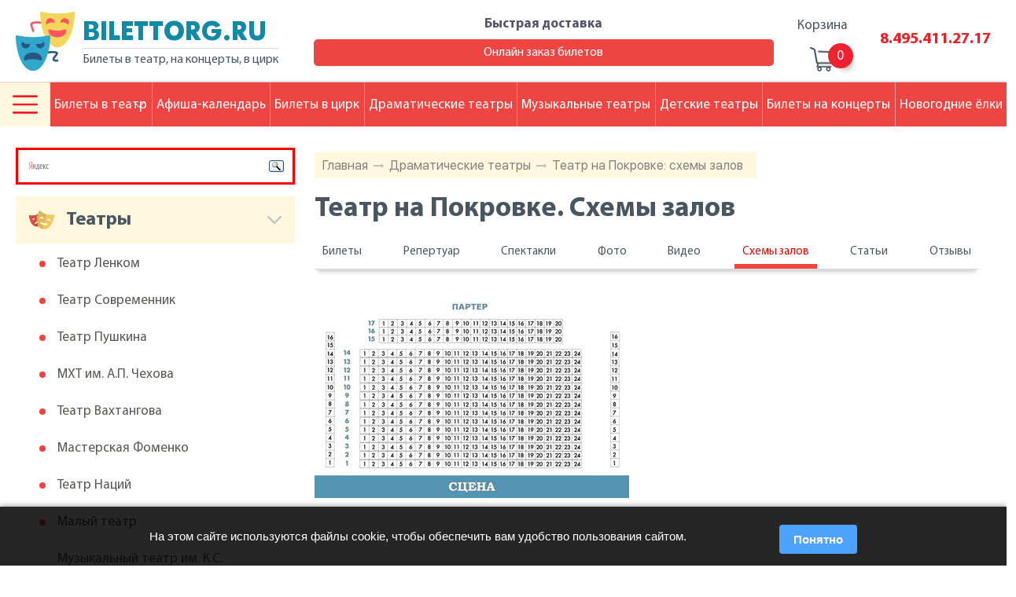

--- FILE ---
content_type: text/html; charset=windows-1251
request_url: https://www.bilettorg.ru/schemes/345/
body_size: 6148
content:
<!DOCTYPE html>
<html class="no-js" lang="ru">

    <head>
        <meta charset="windows-1251">
        <meta http-equiv="x-ua-compatible" content="ie=edge">
		<title>Театр на Покровке. Схемы залов</title>
		<meta name="description" content="Театр на Покровке. Схемы залов" />
		<meta name="keywords" content="театр на покровке. схемы залов" />
        <meta name="viewport" content="width=device-width, initial-scale=1.0">
        <meta content="telephone=no" name="format-detection">
        <meta name="HandheldFriendly" content="true">

        <!--[if (gt IE 9)|!(IE)]><!-->
        <link href="/static/css/main.css?" rel="stylesheet" type="text/css">
        <!--<![endif]-->
        <meta property="og:title" content="Театр на Покровке. Схемы залов">
        <meta property="og:url" content="https://">
        <meta property="og:description" content="Театр на Покровке. Схемы залов">
        <meta property="og:image" content="">
        <meta property="og:image:type" content="image/jpeg">
        <meta property="og:image:width" content="500">
        <meta property="og:image:height" content="300">
        <meta property="twitter:description" content="Театр на Покровке. Схемы залов">
        <link rel="icon" type="image/x-icon" href="/favicon.ico">
        <script>
            (function(H){H.className=H.className.replace(/\bno-js\b/,'js')})(document.documentElement)
        </script>
        <script src="/static/js/separate-js/wow.min.js"></script>
		
        <script src="https://ajax.googleapis.com/ajax/libs/jquery/3.3.1/jquery.min.js"></script>
		<meta name="yandex-verification" content="f31b44eaacb3046f" />
    </head>

    <body class="page">
		
		
        <svg xmlns="http://www.w3.org/2000/svg" style="border: 0 !important; clip: rect(0 0 0 0) !important; height: 1px !important; margin: -1px !important; overflow: hidden !important; padding: 0 !important; position: absolute !important; width: 1px !important;"
        class="root-svg-symbols-element">
            <symbol id="menu-options" viewBox="0 0 512 373.03">
                <title>menu-options</title>
                <path class="cls-1" d="M21.94 113.37h468.12a21.94 21.94 0 1 0 0-43.89H21.94a21.94 21.94 0 1 0 0 43.89zm0 164.57h468.12a21.94 21.94 0 1 0 0-43.89H21.94a21.94 21.94 0 0 0 0 43.89zm0 164.57h468.12a21.94 21.94 0 1 0 0-43.89H21.94a21.94 21.94 0 1 0 0 43.89z"
                transform="translate(0 -69.49)" />
            </symbol>
        </svg>
        <div class="wrapper">
            <div class="content">
                <header class="page-header">
                    <div class="container">
                        <div class="page-header__content">
                            <div class="logotype logotype--header" onclick="location.href='/';" style="cursor:pointer;">
                                <div class="img">
                                    <img src="/static/img/content/theater.svg" alt="Логотип">
                                </div>
                                <div class="text">
                                    <h2>BILETTORG.RU</h2>
                                    <p>Билеты в театр, на концерты, в цирк</p>
                                </div>
                            </div>
                            <div class="information">
                                <div class="address">
                                    <p> <span>Адрес:</span>Москва, Цветной бульвар<br />дом 11, строение 6</p>
                                    <p><span>Время работы:</span>Пн-Пт: с 09.00 до 19.00 | Сб-Вс: с 11.00 до 16.00</p>
                                </div>
                                <div class="delivery"><a href="/delivery/">Быстрая доставка<span></span></a><a href="/order/">Онлайн заказ билетов</a>
                                </div>
                            </div>
                            <div class="basket">
                                <a href="/basket/">
                                    <h2>Корзина</h2>
                                    <div><span id="top-basket"></span>
                                    </div>
                                </a>
                            </div>
                            <div class="telephone"><a href="tel:84954112717">8.495.411.27.17</a><a href="tel:"></a>
                            </div>
                        </div>
                    </div>
                </header>
                <main class="page-content">
                    <div class="page-content__wrap wow fadeIn">
						                        <div class="description">
                            <div class="bread">
                                <ul>
                                    						<li><a href="/">Главная</a><span></span></li>
						<li><a href="/common/">Драматические театры</a><span></span></li>
						<li><a href="/schemes/345/">Театр на Покровке: схемы залов</a></li>

                                </ul>
                            </div>
                            <div class="title">
                                <h1 class="title__headline">Театр на Покровке. Схемы залов</h1>
                            </div>
                            <div class="description__nav description__nav--dramatic ">
                                <ul>
                                    <li><a href="/theatre-page/345/">Билеты</a></li>
                                    <li><a href="/anonces/345/">Репертуар</a></li>
                                    <li><a href="/shows/345/" >Спектакли</a></li>
                                    <li><a href="/theatre-pics/345/">Фото</a></li>
                                    <li><a href="/theatre-video/345/">Видео</a></li>
                                    <li><a class="active" href="/schemes/345/">Схемы залов</a></li>
                                    <li><a href="/recTheatre/345/">Статьи</a></li>
                                    <li><a href="/teatrComShows/345/">Отзывы</a></li>
                                </ul>
                            </div>
                            
                            <div class="title wow fadeIn title" data-wow-offset="30">
                                <p><a target="_blank" href="/userfiles/pokrovk-3.jpg"><img width="400" height="259" alt="схема зала театра на покровке" border="0" src="/userfiles/image/pictures_2/pokrovka.jpg" /></a></p>
                            </div>
                            
                            
                           
                        </div>


                        <aside class="aside">
                            <!--<div class="calendar"></div>-->
							
<div style="border: 3px solid red; padding:5px !important; margin: 0px 0 15px 0 !important;" class="ya-site-form ya-site-form_inited_no" onclick="return {'bg': 'transparent', 'publicname': 'Yandex Site Search #1969217', 'target': '_self', 'language': 'ru', 'suggest': true, 'tld': 'ru', 'site_suggest': true, 'action': '//www.bilettorg.ru/search/', 'webopt': false, 'fontsize': 12, 'arrow': false, 'fg': '#000000', 'searchid': '1969217', 'logo': 'rb', 'websearch': false, 'type': 3}"><form action="//yandex.ru/sitesearch" method="get" target="_self"><input type="hidden" name="searchid" value="1969217" /><input type="hidden" name="l10n" value="ru" /><input type="hidden" name="reqenc" value="" /><input type="text" name="text" value="" /><input type="submit" value="Найти" /></form></div><style type="text/css">.ya-page_js_yes .ya-site-form_inited_no { display: none; }</style><script type="text/javascript">(function(w,d,c){var s=d.createElement('script'),h=d.getElementsByTagName('script')[0],e=d.documentElement;(' '+e.className+' ').indexOf(' ya-page_js_yes ')===-1&&(e.className+=' ya-page_js_yes');s.type='text/javascript';s.async=true;s.charset='utf-8';s.src=(d.location.protocol==='https:'?'https:':'http:')+'//site.yandex.net/v2.0/js/all.js';h.parentNode.insertBefore(s,h);(w[c]||(w[c]=[])).push(function(){Ya.Site.Form.init()})})(window,document,'yandex_site_callbacks');</script>


                            <div id="teatr-menu">

                            <h2 class="">Театры</h2>
                            <ul>
                                <li><a href="/theatre-page/31/">Театр Ленком</a>
                                </li>
                                <li><a href="/theatre-page/69/">Театр Современник</a>
                                </li>
                                <li><a href="/theatre-page/62/">Театр Пушкина</a>
                                </li>
                                <li><a href="/theatre-page/43/">МХТ им. А.П. Чехова</a>
                                </li>
                                <li><a href="/theatre-page/9/">Театр Вахтангова</a>
                                </li>
                                <li><a href="/theatre-page/85/">Мастерская Фоменко</a>
                                </li>
                                <li><a href="/theatre-page/50/">Театр Наций</a>
                                </li>
                                <li><a href="/theatre-page/33/">Малый театр</a>
                                </li>
                                <li><a href="/theatre-page/114/">Музыкальный театр им. К.С. Станиславского и Вл.И. Немировича-Данченко</a>
                                </li>
                                <li><a href="/theatre-page/39/">Молодежный Российский театр</a>
                                </li>
                                <li><a href="/theatre-page/19/">Ермоловой им. театр</a>
                                </li>
                                <li><a href="/theatre-page/108/">Театр Геликон-опера</a>
                                </li>
                                <li><a href="/theatre-page/184/">Театриум на Серпуховке</a>
                                </li>
                                <li><a href="/theatre-page/83/">ТЮЗ московский</a>
                                </li>
                                <li><a href="/theatre-page/90/">Шалом еврейский театр</a>
                                </li>	
                            </ul>
                            <h2 class="">Цирки</h2>
                            <ul>
                                <li><a href="/theatre-page/133/">Цирк на Вернадского</a>
                                </li>
                                <li><a href="/theatre-page/132/">Цирк на Цветном бульваре</a>
                                </li>	
                            </ul>
                            <h2 class="">Концертные залы</h2>
                            <ul>
                                <li><a href="/theatre-page/113/">Кремлевский дворец</a>
                                </li>
                                <li><a href="/theatre-page/429/">Зарядье МКЗ</a>
                                </li>
                                <li><a href="/theatre-page/418/">ЦСКА Арена (Ледовый дворец «ВТБ Арена легенд»)</a>
                                </li>
                                <li><a href="/theatre-page/254/">ВТБ Арена парк (Cтадион Динамо)</a>
                                </li>	
                            </ul>
                            <h2 class="">Детские театры</h2>
                            <ul>
                                <li><a href="/theatre-page/56/">Образцова театр кукол</a>
                                </li>	
                            </ul>
                            <h2 class="">Клубы</h2>
                            <ul>
                                <li><a href="/theatre-page/329/">Клуб Adrenaline Stadium</a>
                                </li>
                                <li><a href="/theatre-page/372/">Клуб Москва</a>
                                </li>	
                            </ul>
</div>
<script type="text/javascript">
    var obb=$("#teatr-menu").children("h2");
    var ind=1;
    $(obb).each(function (index) { 
        ind++;
        $(obb[index]).addClass("--"+ind);
    });
</script>
                        </aside>
                    </div>
                    <nav>
                        <div class="navigaton navigaton--header navigaton--fixed navigaton--mobile-close">
                            <div class="navigaton__row">
                                <button type="button">
                                    <svg class="icon" width="512px" height="373.03px">
                                        <use xlink:href="#menu-options"></use>
                                    </svg>

                                </button>


                                <ul class="nav-list">
                                    <li><a class="tick">Билеты в театр</a><span></span>
                                    </li>
                                    <li><a href="/afisha/">Афиша-календарь</a>
                                    </li>
                                    <li><a href="/circus/">Билеты в цирк</a>
                                    </li>
                                    <li><a href="/common/">Драматические театры</a>
                                    </li>
                                    <li><a href="/music/">Музыкальные театры</a>
                                    </li>
                                    <li><a href="/child/">Детские театры</a>
                                    </li>
                                    <li><a href="/concert-anonces/">Билеты на концерты</a>
                                    </li>
                                    <li><a href="/christmas/">Новогодние ёлки</a>
                                    </li>
                                </ul>




                            </div>
                            <div class="navigaton__submenu navigaton__submenu--close hamb">
								<ul>
									<li><span></span><a href="/about-our-company/">О компании</a></li>
									<li><span></span><a href="/novost/">Новости</a></li>
									<li><span></span><a href="/articles/">Статьи</a></li>
									<li><span></span><a href="/auditoriums/">Схемы залов театров</a></li>
									<li><span></span><a href="/addresses/">Адреса театров</a></li>
									<li><span></span><a href="/photoalbum/">Фото театров</a></li>
									<li><span></span><a href="/reviews/">Рецензии</a></li>
									<li><span></span><a href="/comments/">Отзывы</a></li>
                                </ul>
                                <ul>
									<li><span></span><a href="/videocomments/">Видео-отзывы</a></li>
									<li><span></span><a href="/order/">Заказ онлайн</a></li>
									<li><span></span><a href="/directors/">Режиссеры</a></li>
									<li><span></span><a href="/well-known-actors/">Актеры</a></li>
									<li><span></span><a href="/actors-from-the-past/">Актеры прошлых лет</a></li>
									<li><span></span><a href="/composers/">Композиторы</a></li>
									<li><span></span><a href="/playwrights/">Драматурги</a></li>
									<li><span></span><a href="/plays/">Пьесы</a></li>
                                </ul>
                                <!--<ul>
									<li><span></span><a href="/performers/">Исполнители</a></li>
								</ul>-->

                            </div>
                            <div class="navigaton__submenu navigaton__submenu--close ticket">
                                <h2>Популярные театры:</h2>
                                <ul class="list1">
                                    <li><span></span><a href="/theatre-page/106/">Главный театр</a>
                                    </li>
                                    <li><span></span><a href="/theatre-page/43/">МХАТ им. Чехова</a>
                                    </li>
                                    <li><span></span><a href="/theatre-page/48/">Театр на Таганке</a>
                                    </li>
                                </ul>
                                <ul class="list2">
                                    <li><span></span><a href="/theatre-page/50/">Театр Наций</a>
                                    </li>
                                    <li><span></span><a href="/theatre-page/79/">Театр Табакова</a>
                                    </li>
                                    <li><span></span><a href="/theatre-page/42/">МХАТ им. Горького</a>
                                    </li>
                                </ul>
                            </div>
                        </div>
                    </nav>
                </main>
            </div>
            <footer class="page-footer">
                <div class="footer-content">
                    <div class="top">
                        <div class="navigaton navigaton--footer">

                                <ul class="nav-list">
                                    <li><a class="tick">Билеты в театр</a><span></span>
                                    </li>
                                    <li><a href="/afisha/">Афиша-календарь</a>
                                    </li>
                                    <li><a href="/circus/">Билеты в цирк</a>
                                    </li>
                                    <li><a href="/common/">Драматические театры</a>
                                    </li>
                                    <li><a href="/music/">Музыкальные театры</a>
                                    </li>
                                    <li><a href="/child/">Детские театры</a>
                                    </li>
                                    <li><a href="/concert-anonces/">Билеты на концерты</a>
                                    </li>
                                    <li><a href="/christmas/">Новогодние ёлки</a>
                                    </li>
                                </ul>



                        </div>
                    </div>
                    <div class="foot-content">
                        <div class="container">
                            <div class="middle">
                                <div class="left">
                                    <div class="img-wrap">
                                        <div class="img">
                                            <img src="/static/img/content/theater.svg" alt="">
                                        </div>
                                        <div class="text">
                                            <h2>BILETTORG.RU</h2>
                                            <p>Билеты в театр, на концерты, в цирк</p>
                                            
                                        </div>
                                    </div>
                                    <div class="info">
                                        <div>
                                            <h2>Адрес:</h2>
                                            <p>,</p>
                                        </div>
                                        <p></p>
                                        <h2>Время работы:</h2>
                                        <p>Пн-Пт: с 09.00 до 19.00 | Сб-Вс: с 11.00 до 16.00</p>
										<a class="tel1" href="tel:84954112717">8.495.411.27.17</a>
										<a class="tel2" href="tel:"></a>
										<br>
										<a class="tel1" href="/guarantee/">Гарантии</a>
										<a class="tel1" href="/public-offer/">Публичная оферта</a>
										<a class="tel1" href="/personal-data/">Политика обработки <br>персональных данных</a>
                                    </div>
                                </div>
                                <div class="right">
                                    <ul class="list-top">
                                        <li>Выбор места</li>
                                        <li>Информация</li>
                                        <li>Сервисы</li>
                                        <li>О проекте</li>
                                    </ul>
                                    <div class="row">
                                        <ul>
                                            <li><a href="/common/">Драматические театры</a>
                                            </li>
                                            <li><a href="/music/">Музыкальные театры</a>
                                            </li>
                                            <li><a href="/circus/">Цирки</a>
                                            </li>
                                            <li><a href="/child/">Детские театры</a>
                                            </li>
                                            <li><a href="/club/">Клубы</a>
                                            </li>
                                            <li><a href="/concert/">Концертные залы</a>
                                            </li>
                                        </ul>
                                        <ul>
                                            <li><a href="/novost/">Новости</a>
                                            </li>
                                            <li><a href="/articles/">Статьи</a>
                                            </li>
                                            <li><a href="/auditoriums/">Схемы залов театров</a>
                                            </li>
                                            <li><a href="/addresses/">Адреса театров</a>
                                            </li>
                                            <li><a href="/photoalbum/">Фото театров</a>
                                            </li>
                                            <li><a href="/reviews/">Рецензии</a>
                                            </li>
                                            <li><a href="/comments/">Отзывы</a>
                                            </li>
                                        </ul>
                                        <ul>
                                            <li><a href="/afisha/">Афиша-календарь</a>
                                            </li>
                                            <li><a href="/order/">Заказ онлайн</a>
                                            </li>
                                            <li><a href="/payment-ways/">Способы оплаты</a>
                                            </li>
                                        </ul>
                                        <ul>
                                            <!--<li><a href="/public-offer/">Публичная оферта</a>
                                            </li>
                                            <li><a href="/guarantee/">Гарантии</a>
                                            </li>-->
                                            <li><a href="/vacancies/">Вакансии</a>
                                            </li>
                                            <li><a href="/contact/">Контакты</a>
                                            </li>
                                        </ul>
                                    </div>

                                </div>
                            </div>
                            <div class="bottom">
								<span class="metrika">
<!-- Yandex.Metrika informer --> <a href="https://metrika.yandex.ru/stat/?id=12299233&amp;from=informer" target="_blank" rel="nofollow"><img src="https://informer.yandex.ru/informer/12299233/3_1_FFFFFFFF_EFEFEFFF_0_pageviews" style="width:88px; height:31px; border:0;" alt="Яндекс.Метрика" title="Яндекс.Метрика: данные за сегодня (просмотры, визиты и уникальные посетители)" class="ym-advanced-informer" data-cid="12299233" data-lang="ru" /></a> <!-- /Yandex.Metrika informer --> <!-- Yandex.Metrika counter --> <script type="text/javascript" > (function (d, w, c) { (w[c] = w[c] || []).push(function() { try { w.yaCounter12299233 = new Ya.Metrika({ id:12299233, clickmap:true, trackLinks:true, accurateTrackBounce:true, webvisor:true }); } catch(e) { } }); var n = d.getElementsByTagName("script")[0], s = d.createElement("script"), f = function () { n.parentNode.insertBefore(s, n); }; s.type = "text/javascript"; s.async = true; s.src = "https://mc.yandex.ru/metrika/watch.js"; if (w.opera == "[object Opera]") { d.addEventListener("DOMContentLoaded", f, false); } else { f(); } })(document, window, "yandex_metrika_callbacks"); </script> <noscript><div><img src="https://mc.yandex.ru/watch/12299233" style="position:absolute; left:-9999px;" alt="" /></div></noscript> <!-- /Yandex.Metrika counter -->
								</span>
                                <p class="copyright">© 2010-2026 BILETTORG</p>
                                <!--<a href="#">
                                    <p>Создание и продвижение сайтов</p><span></span>
                                </a>-->
                            </div>
                        </div>
                    </div>
                </div>
            </footer>
        </div>

        <form id="forder" method="post" action="/order/"><input id="worder" name="worder" value="" type="hidden" /></form>
        
        <script src="/static/js/separate-js/owl.carousel.min.js"></script>
        <script src="/static/js/separate-js/jquery-ui.js"></script>
        <script src="/static/js/separate-js/jquery.fancybox.js"></script>
        <script src="/static/js/main.js"></script>
        <script type="text/javascript">
		function basketCheck(){
		    $.ajax({
		    url: "/ajax/basket.php",
		    cache: false,
		    success: function(html){
		    $("#top-basket").html(html);
		    }
		    });
		}
		basketCheck();
	</script>
    
    
    
	
		<!-- COOKIE NOTICE -->
		<div id="cookieNotice" style="
		  position: fixed;
		  bottom: 0;
		  left: 0;
		  right: 0;
		  background: rgba(0,0,0,0.85);
		  color: #fff;
		  padding: 15px 20px;
		  font-size: 15px;
		  line-height: 1.4;
		  display: none;
		  z-index: 9999;
		  box-shadow: 0 -2px 6px rgba(0,0,0,0.3);
		">
		  <div style="max-width: 900px; margin: auto; display: flex; flex-wrap: wrap; align-items: center; justify-content: space-between;">
			<div style="flex:1; min-width:220px; margin-right:15px;">
			  На этом сайте используются файлы cookie, чтобы обеспечить вам удобство пользования сайтом.
			  <!--<a href="/privacy" style="color:#4da3ff; text-decoration:underline;">Подробнее</a>-->
			</div>
			<button id="cookieAccept" style="
			  background:#4da3ff;
			  color:#fff;
			  border:none;
			  border-radius:4px;
			  padding:8px 18px;
			  cursor:pointer;
			  font-weight:bold;
			  margin-top:8px;
			">Понятно</button>
		  </div>
		</div>

		<script>
		(function(){
		  // Проверяем, было ли принято соглашение ранее
		  if(!localStorage.getItem('cookieAccepted')){
			document.getElementById('cookieNotice').style.display = 'block';
		  }

		  document.getElementById('cookieAccept').onclick = function(){
			localStorage.setItem('cookieAccepted','1');
			document.getElementById('cookieNotice').style.display = 'none';
		  };
		})();
		</script>

	
	
    </body>

</html>

--- FILE ---
content_type: image/svg+xml
request_url: https://www.bilettorg.ru/static/img/content/theater.svg
body_size: 1195
content:
<svg id="Layer_1" data-name="Layer 1" xmlns="http://www.w3.org/2000/svg" viewBox="0 0 511 508.91"><defs><style>.cls-1{fill:#ff5364}.cls-2{fill:#285680}.cls-3{fill:#f3d55b}.cls-4{fill:none;stroke:#000;stroke-linecap:round;stroke-linejoin:round;stroke-width:2px}.cls-5{fill:#2fa8cc}</style></defs><title>theater</title><path class="cls-1" d="M149.74 175.79a8.82 8.82 0 0 1-8.81-8.81 77.31 77.31 0 0 0-7.63-25.83c-5.64-13.61-11.46-27.68-5.56-39.41a28.4 28.4 0 0 1 19.86-13.82 170.73 170.73 0 0 1 73.27-.27 8.81 8.81 0 1 1-3.9 17.19 154.83 154.83 0 0 0-65.09.22c-3.16.8-7.18 2.24-8.41 4.65-2.27 4.51 2.18 15.26 6.1 24.72a88.8 88.8 0 0 1 9 32.54 8.82 8.82 0 0 1-8.83 8.82z" transform="translate(0 -1.8)"/><path class="cls-2" d="M361.27 431.39c-24.13 0-37-4.41-41.6-14.41-6.12-13.14 5.78-27.28 17.27-41a113.45 113.45 0 0 0 11.72-15.5 154.92 154.92 0 0 0-64.75-.14 8.81 8.81 0 1 1-3.91-17.13 171 171 0 0 1 73.29.31 16.51 16.51 0 0 1 13 10.66c3.36 10.38-5.54 21-15.86 33.2-5 6-15.47 18.38-14.75 22.25 0 0 3.41 4.13 25.56 4.13a8.81 8.81 0 0 1 0 17.63z" transform="translate(0 -1.8)"/><path class="cls-3" d="M222.32 2A641.57 641.57 0 0 0 500.2 2a8.81 8.81 0 0 1 10.8 8.7q-.22 12.76-1 25.19C501.31 189.19 438 308 361.27 308S221.21 189.19 212.49 35.92q-.74-12.41-1-25.19A8.81 8.81 0 0 1 222.32 2z" transform="translate(0 -1.8)"/><path class="cls-1" d="M284.63 159.11a8.88 8.88 0 0 1 12.23-5.62 168.42 168.42 0 0 0 63.79 11 168.45 168.45 0 0 0 63.79-11 8.87 8.87 0 0 1 12.22 5.62 36.44 36.44 0 0 1 1.23 9.4c0 29.14-34.55 52.77-77.25 52.77s-77.25-23.63-77.25-52.77a36.6 36.6 0 0 1 1.24-9.4zm49-62.3a54 54 0 0 0-35.56-1.76 53.84 53.84 0 0 0-30.61 18.16 34.93 34.93 0 0 1-5.57-12 36.6 36.6 0 0 1 71-17.63 34.83 34.83 0 0 1 .74 13.23zm120.57 16.4a53.86 53.86 0 0 0-30.61-18.15A54 54 0 0 0 388 96.83a34.85 34.85 0 0 1 .71-13.22 36.6 36.6 0 0 1 71 17.62 34.86 34.86 0 0 1-5.51 11.98z" transform="translate(0 -1.8)"/><path class="cls-4" d="M83.9 420.55a247 247 0 0 1-11.37-22.21v-.09" transform="translate(0 -1.8)"/><path class="cls-5" d="M10.8 204.74a641.55 641.55 0 0 0 277.87 0 8.81 8.81 0 0 1 10.8 8.7q-.22 12.75-1 25.19c-8.72 153.27-72 272.08-148.77 272.08S9.69 391.9 1 238.63q-.74-12.41-1-25.19a8.81 8.81 0 0 1 10.8-8.7z" transform="translate(0 -1.8)"/><path class="cls-2" d="M122.06 275.74a54.08 54.08 0 0 1-35.52 1.68A53.44 53.44 0 0 1 56 259.26a33.67 33.67 0 0 0-5.55 12.07 36.56 36.56 0 0 0 71 17.63 33.72 33.72 0 0 0 .61-13.22zm120.57-16.48A53.44 53.44 0 0 1 212 277.41a54.13 54.13 0 0 1-35.52-1.68 33.72 33.72 0 0 0 .71 13.22 36.6 36.6 0 0 0 71-17.63 35.33 35.33 0 0 0-5.56-12.06zM73.1 414.23a8.88 8.88 0 0 0 12.23 5.61 168.6 168.6 0 0 1 63.79-11 168.59 168.59 0 0 1 63.79 11 8.87 8.87 0 0 0 12.22-5.61 36.57 36.57 0 0 0 1.24-9.4c0-29.15-34.56-52.77-77.25-52.77s-77.25 23.62-77.25 52.77a36.73 36.73 0 0 0 1.23 9.4z" transform="translate(0 -1.8)"/></svg>

--- FILE ---
content_type: image/svg+xml
request_url: https://www.bilettorg.ru/static/img/content/arrow2.svg
body_size: 322
content:
<svg id="Layer_1" data-name="Layer 1" xmlns="http://www.w3.org/2000/svg" viewBox="0 0 460.75 246.47"><defs><style>.cls-1{fill:#fff}</style></defs><title>arrow2</title><path class="cls-1" d="M481.44 137.33a16.29 16.29 0 0 0-23 0L256 340.14 53.18 137.33a16.28 16.28 0 1 0-23 23l213.91 213.95A15.9 15.9 0 0 0 255.6 379a16.57 16.57 0 0 0 11.51-4.76L481 160.35a16 16 0 0 0 .4-23z" transform="translate(-25.4 -132.56)"/></svg>

--- FILE ---
content_type: image/svg+xml
request_url: https://www.bilettorg.ru/static/img/content/bouncy-castle.svg
body_size: 1143
content:
<svg id="Capa_1" data-name="Capa 1" xmlns="http://www.w3.org/2000/svg" viewBox="0 0 512 511.9"><defs><style>.cls-1{fill:#fcbf29}.cls-2{fill:#fea832}.cls-3{fill:#1de8f1}.cls-4{fill:#1bd9de}.cls-5{fill:#fd4e26}.cls-6{fill:#e61e14}.cls-7{fill:#fedb41}.cls-8{fill:#e5e5e5}.cls-9{fill:#b8c7d5}.cls-10{fill:#15b7be}.cls-11{fill:#5c697c}.cls-12{fill:#4b5868}</style></defs><title>bouncy-castle</title><path class="cls-1" d="M395.62 45.47a340.2 340.2 0 0 0-281.23 0l28.69 56c69.83-35.24 154-35.24 223.85 0z" transform="translate(0 -.05)"/><path class="cls-2" d="M256 75.09a248.57 248.57 0 0 1 110.93 26.42l28.69-56A338.47 338.47 0 0 0 256 15.06v60z" transform="translate(0 -.05)"/><path class="cls-3" d="M366.92 116.51a15 15 0 0 1-6.75-1.61 234.32 234.32 0 0 0-210.34 0 15 15 0 0 1-13.51-26.78 264.43 264.43 0 0 1 237.37 0 15 15 0 0 1-6.77 28.39z" transform="translate(0 -.05)"/><path class="cls-4" d="M256 90a233.44 233.44 0 0 1 104.17 24.9 15 15 0 0 0 13.51-26.78A263.45 263.45 0 0 0 256 60v30z" transform="translate(0 -.05)"/><path class="cls-5" d="M114.39 60.47a15 15 0 0 1-6.24-28.64 355.19 355.19 0 0 1 293.7 0 15 15 0 1 1-12.47 27.28 323 323 0 0 0-268.76 0 15 15 0 0 1-6.23 1.36z" transform="translate(0 -.05)"/><path class="cls-6" d="M256 29.84a323.12 323.12 0 0 1 133.38 29.27 15 15 0 1 0 12.47-27.28A355.64 355.64 0 0 0 256 .06v29.78z" transform="translate(0 -.05)"/><path class="cls-7" d="M390.97 209.96v61.98l-23.69 30H150.02l-29.99-30v-61.98h270.94z"/><path class="cls-1" d="M367.28 301.94H256v-91.98h134.97v61.98l-23.69 30z"/><path class="cls-8" d="M120.03 271.94h270.95v89.98H120.03z"/><path class="cls-9" d="M256 271.94h134.97v89.98H256z"/><path class="cls-5" d="M466 120h-90a14.85 14.85 0 0 0-15 15v212a14.85 14.85 0 0 0 15 15h90a14.85 14.85 0 0 0 15-15V135a14.85 14.85 0 0 0-15-15z" transform="translate(0 -.05)"/><path class="cls-6" d="M481 135v212a14.85 14.85 0 0 1-15 15h-45V120h45a14.85 14.85 0 0 1 15 15z" transform="translate(0 -.05)"/><path class="cls-7" d="M509.55 126.93l-76-120c-2.7-4.5-7.8-6.6-12.6-6.6s-9.9 2.1-12.6 6.6l-75 120a14.78 14.78 0 0 0-.6 15.3A15.26 15.26 0 0 0 346 150h151a15.26 15.26 0 0 0 13.2-7.8 14.78 14.78 0 0 0-.65-15.27z" transform="translate(0 -.05)"/><path class="cls-2" d="M510.15 142.22A15.26 15.26 0 0 1 497 150h-76V.35c4.8 0 9.9 2.1 12.6 6.6l76 120a14.78 14.78 0 0 1 .55 15.27z" transform="translate(0 -.05)"/><path class="cls-5" d="M135 120H45a14.85 14.85 0 0 0-15 15v212a14.85 14.85 0 0 0 15 15h90a14.85 14.85 0 0 0 15-15V135a14.85 14.85 0 0 0-15-15z" transform="translate(0 -.05)"/><path class="cls-6" d="M150 135v212a14.85 14.85 0 0 1-15 15H90V120h45a14.85 14.85 0 0 1 15 15z" transform="translate(0 -.05)"/><path class="cls-3" d="M436 332H331l-15 30-15-30h-91l-15 30-15-30H75a75 75 0 1 0 0 150h361a75 75 0 0 0 0-150z" transform="translate(0 -.05)"/><path class="cls-10" d="M510.95 407a75 75 0 0 1-75 75H256V332h45l15 30 15-30h105a75 75 0 0 1 74.95 75z" transform="translate(0 -.05)"/><path class="cls-11" d="M331 377a14.85 14.85 0 0 1-15 15H195a15 15 0 0 1 0-30h121a14.85 14.85 0 0 1 15 15zm0 60a14.85 14.85 0 0 1-15 15H195a15 15 0 0 1 0-30h121a14.85 14.85 0 0 1 15 15z" transform="translate(0 -.05)"/><path class="cls-7" d="M177.62 126.93l-75-120c-2.7-4.5-7.8-6.6-12.6-6.6s-9.9 2.1-12.6 6.6l-75 120a14.78 14.78 0 0 0-.6 15.3A15.26 15.26 0 0 0 15 150h150a15.26 15.26 0 0 0 13.2-7.8 14.78 14.78 0 0 0-.58-15.27z" transform="translate(0 -.05)"/><path class="cls-2" d="M178.21 142.22A15.26 15.26 0 0 1 165 150H90V.35c4.8 0 9.9 2.1 12.6 6.6l75 120a14.78 14.78 0 0 1 .61 15.27z" transform="translate(0 -.05)"/><path class="cls-11" d="M180 332v165a15 15 0 1 0 30 0V332z" transform="translate(0 -.05)"/><path class="cls-12" d="M301 332v165a15 15 0 0 0 30 0V332z" transform="translate(0 -.05)"/><path class="cls-12" d="M331 437a14.85 14.85 0 0 1-15 15h-60v-30h60a14.85 14.85 0 0 1 15 15zm-15-45h-60v-30h60a15 15 0 1 1 0 30z" transform="translate(0 -.05)"/></svg>